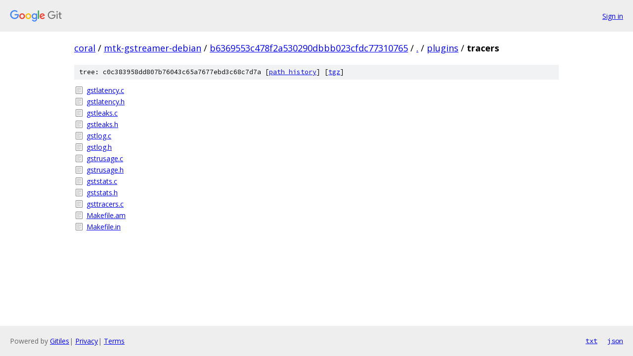

--- FILE ---
content_type: text/html; charset=utf-8
request_url: https://coral.googlesource.com/mtk-gstreamer-debian/+/b6369553c478f2a530290dbbb023cfdc77310765/plugins/tracers
body_size: 851
content:
<!DOCTYPE html><html lang="en"><head><meta charset="utf-8"><meta name="viewport" content="width=device-width, initial-scale=1"><title>plugins/tracers - mtk-gstreamer-debian - Git at Google</title><link rel="stylesheet" type="text/css" href="/+static/base.css"><!-- default customHeadTagPart --></head><body class="Site"><header class="Site-header"><div class="Header"><a class="Header-image" href="/"><img src="//www.gstatic.com/images/branding/lockups/2x/lockup_git_color_108x24dp.png" width="108" height="24" alt="Google Git"></a><div class="Header-menu"> <a class="Header-menuItem" href="https://accounts.google.com/AccountChooser?faa=1&amp;continue=https://coral.googlesource.com/login/mtk-gstreamer-debian/%2B/b6369553c478f2a530290dbbb023cfdc77310765/plugins/tracers">Sign in</a> </div></div></header><div class="Site-content"><div class="Container "><div class="Breadcrumbs"><a class="Breadcrumbs-crumb" href="/?format=HTML">coral</a> / <a class="Breadcrumbs-crumb" href="/mtk-gstreamer-debian/">mtk-gstreamer-debian</a> / <a class="Breadcrumbs-crumb" href="/mtk-gstreamer-debian/+/b6369553c478f2a530290dbbb023cfdc77310765">b6369553c478f2a530290dbbb023cfdc77310765</a> / <a class="Breadcrumbs-crumb" href="/mtk-gstreamer-debian/+/b6369553c478f2a530290dbbb023cfdc77310765/">.</a> / <a class="Breadcrumbs-crumb" href="/mtk-gstreamer-debian/+/b6369553c478f2a530290dbbb023cfdc77310765/plugins">plugins</a> / <span class="Breadcrumbs-crumb">tracers</span></div><div class="TreeDetail"><div class="u-sha1 u-monospace TreeDetail-sha1">tree: c0c383958dd807b76043c65a7677ebd3c68c7d7a [<a href="/mtk-gstreamer-debian/+log/b6369553c478f2a530290dbbb023cfdc77310765/plugins/tracers">path history</a>] <span>[<a href="/mtk-gstreamer-debian/+archive/b6369553c478f2a530290dbbb023cfdc77310765/plugins/tracers.tar.gz">tgz</a>]</span></div><ol class="FileList"><li class="FileList-item FileList-item--regularFile" title="Regular file - gstlatency.c"><a class="FileList-itemLink" href="/mtk-gstreamer-debian/+/b6369553c478f2a530290dbbb023cfdc77310765/plugins/tracers/gstlatency.c">gstlatency.c</a></li><li class="FileList-item FileList-item--regularFile" title="Regular file - gstlatency.h"><a class="FileList-itemLink" href="/mtk-gstreamer-debian/+/b6369553c478f2a530290dbbb023cfdc77310765/plugins/tracers/gstlatency.h">gstlatency.h</a></li><li class="FileList-item FileList-item--regularFile" title="Regular file - gstleaks.c"><a class="FileList-itemLink" href="/mtk-gstreamer-debian/+/b6369553c478f2a530290dbbb023cfdc77310765/plugins/tracers/gstleaks.c">gstleaks.c</a></li><li class="FileList-item FileList-item--regularFile" title="Regular file - gstleaks.h"><a class="FileList-itemLink" href="/mtk-gstreamer-debian/+/b6369553c478f2a530290dbbb023cfdc77310765/plugins/tracers/gstleaks.h">gstleaks.h</a></li><li class="FileList-item FileList-item--regularFile" title="Regular file - gstlog.c"><a class="FileList-itemLink" href="/mtk-gstreamer-debian/+/b6369553c478f2a530290dbbb023cfdc77310765/plugins/tracers/gstlog.c">gstlog.c</a></li><li class="FileList-item FileList-item--regularFile" title="Regular file - gstlog.h"><a class="FileList-itemLink" href="/mtk-gstreamer-debian/+/b6369553c478f2a530290dbbb023cfdc77310765/plugins/tracers/gstlog.h">gstlog.h</a></li><li class="FileList-item FileList-item--regularFile" title="Regular file - gstrusage.c"><a class="FileList-itemLink" href="/mtk-gstreamer-debian/+/b6369553c478f2a530290dbbb023cfdc77310765/plugins/tracers/gstrusage.c">gstrusage.c</a></li><li class="FileList-item FileList-item--regularFile" title="Regular file - gstrusage.h"><a class="FileList-itemLink" href="/mtk-gstreamer-debian/+/b6369553c478f2a530290dbbb023cfdc77310765/plugins/tracers/gstrusage.h">gstrusage.h</a></li><li class="FileList-item FileList-item--regularFile" title="Regular file - gststats.c"><a class="FileList-itemLink" href="/mtk-gstreamer-debian/+/b6369553c478f2a530290dbbb023cfdc77310765/plugins/tracers/gststats.c">gststats.c</a></li><li class="FileList-item FileList-item--regularFile" title="Regular file - gststats.h"><a class="FileList-itemLink" href="/mtk-gstreamer-debian/+/b6369553c478f2a530290dbbb023cfdc77310765/plugins/tracers/gststats.h">gststats.h</a></li><li class="FileList-item FileList-item--regularFile" title="Regular file - gsttracers.c"><a class="FileList-itemLink" href="/mtk-gstreamer-debian/+/b6369553c478f2a530290dbbb023cfdc77310765/plugins/tracers/gsttracers.c">gsttracers.c</a></li><li class="FileList-item FileList-item--regularFile" title="Regular file - Makefile.am"><a class="FileList-itemLink" href="/mtk-gstreamer-debian/+/b6369553c478f2a530290dbbb023cfdc77310765/plugins/tracers/Makefile.am">Makefile.am</a></li><li class="FileList-item FileList-item--regularFile" title="Regular file - Makefile.in"><a class="FileList-itemLink" href="/mtk-gstreamer-debian/+/b6369553c478f2a530290dbbb023cfdc77310765/plugins/tracers/Makefile.in">Makefile.in</a></li></ol></div></div> <!-- Container --></div> <!-- Site-content --><footer class="Site-footer"><div class="Footer"><span class="Footer-poweredBy">Powered by <a href="https://gerrit.googlesource.com/gitiles/">Gitiles</a>| <a href="https://policies.google.com/privacy">Privacy</a>| <a href="https://policies.google.com/terms">Terms</a></span><span class="Footer-formats"><a class="u-monospace Footer-formatsItem" href="?format=TEXT">txt</a> <a class="u-monospace Footer-formatsItem" href="?format=JSON">json</a></span></div></footer></body></html>